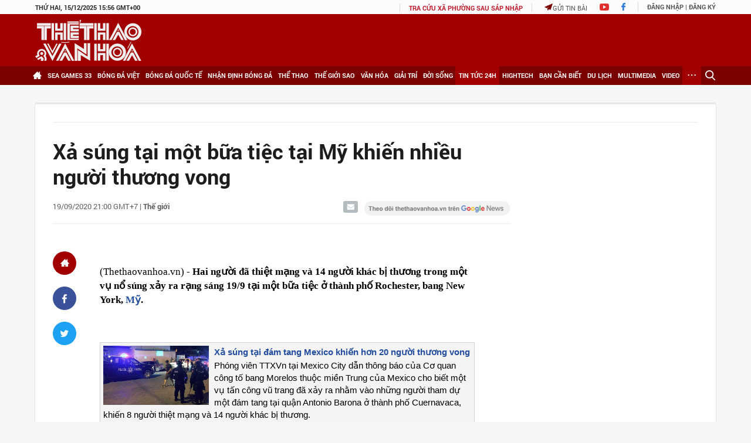

--- FILE ---
content_type: text/html; charset=utf-8
request_url: https://thethaovanhoa.vn/ajax/highlight-news.htm
body_size: 3138
content:

    <div class="home-news">
        <div class="home-news-title">Tin nổi bật</div>
        <ul>
            
                    <li data-id="202512151827541">
                        <a href="/tong-bi-thu-to-lam-tap-trung-phat-trien-nong-nghiep-xanh-gia-tri-cao-202512151827541.htm" data-popup-url="/tong-bi-thu-to-lam-tap-trung-phat-trien-nong-nghiep-xanh-gia-tri-cao-202512151827541.htm" title="T&#7893;ng Bí thư Tô Lâm: T&#7853;p trung phát tri&#7875;n nông nghi&#7879;p xanh, giá tr&#7883; cao..." class="img ">
                            
                                    <img src="https://thethaovanhoa.mediacdn.vn/zoom/237_147/372676912336973824/2025/12/15/vnapotaltongbithutolamtiepxuccutritinhhungyensaukyhopthu10quochoikhoaxv8472884-17657982606781572413166-241-0-1679-2560-crop-17657987554631611984604.jpg" data-src="https://thethaovanhoa.mediacdn.vn/zoom/237_147/372676912336973824/2025/12/15/vnapotaltongbithutolamtiepxuccutritinhhungyensaukyhopthu10quochoikhoaxv8472884-17657982606781572413166-241-0-1679-2560-crop-17657987554631611984604.jpg" class="lazy" alt="T&#7893;ng Bí thư Tô Lâm: T&#7853;p trung phát tri&#7875;n nông nghi&#7879;p xanh, giá tr&#7883; cao...">
                                    
                                    
                        </a>
                        <a href="/tong-bi-thu-to-lam-tap-trung-phat-trien-nong-nghiep-xanh-gia-tri-cao-202512151827541.htm" data-popup-url="/tong-bi-thu-to-lam-tap-trung-phat-trien-nong-nghiep-xanh-gia-tri-cao-202512151827541.htm" title="T&#7893;ng Bí thư Tô Lâm: T&#7853;p trung phát tri&#7875;n nông nghi&#7879;p xanh, giá tr&#7883; cao..." class="title ">Tổng Bí thư Tô Lâm: Tập trung phát triển nông nghiệp xanh, giá trị cao...</a>
                    </li>
                
                    <li data-id="20251215055938405">
                        <a href="/dat-nguon-coi-vao-mot-cuoc-tro-chuyen-lon-voi-tho-ca-20251215055938405.htm" data-popup-url="/dat-nguon-coi-vao-mot-cuoc-tro-chuyen-lon-voi-tho-ca-20251215055938405.htm" title="Đ&#7863;t ngu&#7891;n c&#7897;i vào m&#7897;t cu&#7897;c trò chuy&#7879;n l&#7899;n v&#7899;i thơ ca" class="img show-popup visit-popup">
                            
                                    <img src="https://thethaovanhoa.mediacdn.vn/zoom/237_147/372676912336973824/2025/12/14/traogiai-1765752915706877349977-0-161-1323-2516-crop-1765753112591826218926.jpg" data-src="https://thethaovanhoa.mediacdn.vn/zoom/237_147/372676912336973824/2025/12/14/traogiai-1765752915706877349977-0-161-1323-2516-crop-1765753112591826218926.jpg" class="lazy" alt="Đ&#7863;t ngu&#7891;n c&#7897;i vào m&#7897;t cu&#7897;c trò chuy&#7879;n l&#7899;n v&#7899;i thơ ca">
                                    
                                    
                        </a>
                        <a href="/dat-nguon-coi-vao-mot-cuoc-tro-chuyen-lon-voi-tho-ca-20251215055938405.htm" data-popup-url="/dat-nguon-coi-vao-mot-cuoc-tro-chuyen-lon-voi-tho-ca-20251215055938405.htm" title="Đ&#7863;t ngu&#7891;n c&#7897;i vào m&#7897;t cu&#7897;c trò chuy&#7879;n l&#7899;n v&#7899;i thơ ca" class="title show-popup visit-popup">Đặt nguồn cội vào một cuộc trò chuyện lớn với thơ ca</a>
                    </li>
                
                    <li data-id="20251215163858293">
                        <a href="/pho-di-bo-ho-guom-khi-van-hoa-dong-hanh-cung-sang-tao-20251215163858293.htm" data-popup-url="/pho-di-bo-ho-guom-khi-van-hoa-dong-hanh-cung-sang-tao-20251215163858293.htm" title="Ph&#7889; đi b&#7897; H&#7891; Gươm - khi văn hóa đ&#7891;ng hành cùng sáng t&#7841;o" class="img show-popup visit-popup">
                            
                                    <img src="https://thethaovanhoa.mediacdn.vn/zoom/237_147/372676912336973824/2025/12/15/1-1765790440239190163257-249-0-1497-2221-crop-17657914740661424310929.jpg" data-src="https://thethaovanhoa.mediacdn.vn/zoom/237_147/372676912336973824/2025/12/15/1-1765790440239190163257-249-0-1497-2221-crop-17657914740661424310929.jpg" class="lazy" alt="Ph&#7889; đi b&#7897; H&#7891; Gươm - khi văn hóa đ&#7891;ng hành cùng sáng t&#7841;o">
                                    
                                    
                        </a>
                        <a href="/pho-di-bo-ho-guom-khi-van-hoa-dong-hanh-cung-sang-tao-20251215163858293.htm" data-popup-url="/pho-di-bo-ho-guom-khi-van-hoa-dong-hanh-cung-sang-tao-20251215163858293.htm" title="Ph&#7889; đi b&#7897; H&#7891; Gươm - khi văn hóa đ&#7891;ng hành cùng sáng t&#7841;o" class="title show-popup visit-popup">Phố đi bộ Hồ Gươm - khi văn hóa đồng hành cùng sáng tạo</a>
                    </li>
                
                    <li data-id="20251215211046074">
                        <a href="/ron-rang-khong-khi-giang-sinh-2025-tai-tp-hcm-20251215211046074.htm" data-popup-url="/ron-rang-khong-khi-giang-sinh-2025-tai-tp-hcm-20251215211046074.htm" title="R&#7897;n ràng không khí Giáng sinh 2025 t&#7841;i TP HCM" class="img show-popup visit-popup">
                            
                                    <img src="https://thethaovanhoa.mediacdn.vn/zoom/237_147/372676912336973824/2025/12/15/vnapotalronrangkhongkhigiangsinh2025taitphochiminh8473198-17658071261511236957256-139-0-1577-2560-crop-1765807801573824449714.jpg" data-src="https://thethaovanhoa.mediacdn.vn/zoom/237_147/372676912336973824/2025/12/15/vnapotalronrangkhongkhigiangsinh2025taitphochiminh8473198-17658071261511236957256-139-0-1577-2560-crop-1765807801573824449714.jpg" class="lazy" alt="R&#7897;n ràng không khí Giáng sinh 2025 t&#7841;i TP HCM">
                                    
                                    
                        </a>
                        <a href="/ron-rang-khong-khi-giang-sinh-2025-tai-tp-hcm-20251215211046074.htm" data-popup-url="/ron-rang-khong-khi-giang-sinh-2025-tai-tp-hcm-20251215211046074.htm" title="R&#7897;n ràng không khí Giáng sinh 2025 t&#7841;i TP HCM" class="title show-popup visit-popup">Rộn ràng không khí Giáng sinh 2025 tại TP HCM</a>
                    </li>
                
                    <li data-id="20251215220117358">
                        <a href="/trien-khai-nhiem-vu-bay-chinh-thuc-cho-3-hang-hang-khong-tai-san-bay-long-thanh-20251215220117358.htm" data-popup-url="/trien-khai-nhiem-vu-bay-chinh-thuc-cho-3-hang-hang-khong-tai-san-bay-long-thanh-20251215220117358.htm" title="Tri&#7875;n khai nhi&#7879;m v&#7909; bay chính th&#7913;c cho 3 hãng hàng không t&#7841;i sân bay Long Thành" class="img show-popup visit-popup">
                            
                                    <img src="https://thethaovanhoa.mediacdn.vn/zoom/237_147/372676912336973824/2025/12/15/vnapotalvietnamairlinesdonsieumaybaythanrongboeing787-107512983-17658108134051704937876-183-0-1616-2551-crop-17658108529621431669409.jpg" data-src="https://thethaovanhoa.mediacdn.vn/zoom/237_147/372676912336973824/2025/12/15/vnapotalvietnamairlinesdonsieumaybaythanrongboeing787-107512983-17658108134051704937876-183-0-1616-2551-crop-17658108529621431669409.jpg" class="lazy" alt="Tri&#7875;n khai nhi&#7879;m v&#7909; bay chính th&#7913;c cho 3 hãng hàng không t&#7841;i sân bay Long Thành">
                                    
                                    
                        </a>
                        <a href="/trien-khai-nhiem-vu-bay-chinh-thuc-cho-3-hang-hang-khong-tai-san-bay-long-thanh-20251215220117358.htm" data-popup-url="/trien-khai-nhiem-vu-bay-chinh-thuc-cho-3-hang-hang-khong-tai-san-bay-long-thanh-20251215220117358.htm" title="Tri&#7875;n khai nhi&#7879;m v&#7909; bay chính th&#7913;c cho 3 hãng hàng không t&#7841;i sân bay Long Thành" class="title show-popup visit-popup">Triển khai nhiệm vụ bay chính thức cho 3 hãng hàng không tại sân bay Long Thành</a>
                    </li>
                
                    <li data-id="20251215060924095">
                        <a href="/album-ultimate-christmas-cua-bing-crosby-chuan-muc-am-nhac-giang-sinh-moi-thoi-dai-20251215060924095.htm" data-popup-url="/album-ultimate-christmas-cua-bing-crosby-chuan-muc-am-nhac-giang-sinh-moi-thoi-dai-20251215060924095.htm" title="Album &quot;Ultimate Christmas&quot; c&#7911;a Bing Crosby: Chu&#7849;n m&#7921;c âm nh&#7841;c Giáng sinh m&#7885;i th&#7901;i đ&#7841;i" class="img show-popup visit-popup">
                            
                                    <img src="https://thethaovanhoa.mediacdn.vn/zoom/237_147/372676912336973824/2025/12/14/bing-17657536844761615440677-30-0-725-1238-crop-1765753759709656278787.jpg" data-src="https://thethaovanhoa.mediacdn.vn/zoom/237_147/372676912336973824/2025/12/14/bing-17657536844761615440677-30-0-725-1238-crop-1765753759709656278787.jpg" class="lazy" alt="Album &quot;Ultimate Christmas&quot; c&#7911;a Bing Crosby: Chu&#7849;n m&#7921;c âm nh&#7841;c Giáng sinh m&#7885;i th&#7901;i đ&#7841;i">
                                    
                                    
                        </a>
                        <a href="/album-ultimate-christmas-cua-bing-crosby-chuan-muc-am-nhac-giang-sinh-moi-thoi-dai-20251215060924095.htm" data-popup-url="/album-ultimate-christmas-cua-bing-crosby-chuan-muc-am-nhac-giang-sinh-moi-thoi-dai-20251215060924095.htm" title="Album &quot;Ultimate Christmas&quot; c&#7911;a Bing Crosby: Chu&#7849;n m&#7921;c âm nh&#7841;c Giáng sinh m&#7885;i th&#7901;i đ&#7841;i" class="title show-popup visit-popup">Album "Ultimate Christmas" của Bing Crosby: Chuẩn mực âm nhạc Giáng sinh mọi thời đại</a>
                    </li>
                
                    <li data-id="20251215203134377">
                        <a href="/khoi-to-bo-sung-shark-binh-toi-tron-thue-da-dan-do-le-khac-ngo-ve-nuoc-20251215203134377.htm" data-popup-url="/khoi-to-bo-sung-shark-binh-toi-tron-thue-da-dan-do-le-khac-ngo-ve-nuoc-20251215203134377.htm" title="Kh&#7903;i t&#7889; b&#7893; sung Shark Bình t&#7897;i tr&#7889;n thu&#7871;, đã d&#7851;n đ&#7897; Lê Kh&#7855;c Ng&#7885; v&#7873; nư&#7899;c" class="img show-popup visit-popup">
                            
                                    <img src="https://thethaovanhoa.mediacdn.vn/zoom/237_147/372676912336973824/2025/12/15/vnapotalboconganthongbaotinhhinhketquacongtaccongannam20258473105-176580531628222003097-125-0-1563-2560-crop-1765805348688486833915.jpg" data-src="https://thethaovanhoa.mediacdn.vn/zoom/237_147/372676912336973824/2025/12/15/vnapotalboconganthongbaotinhhinhketquacongtaccongannam20258473105-176580531628222003097-125-0-1563-2560-crop-1765805348688486833915.jpg" class="lazy" alt="Kh&#7903;i t&#7889; b&#7893; sung Shark Bình t&#7897;i tr&#7889;n thu&#7871;, đã d&#7851;n đ&#7897; Lê Kh&#7855;c Ng&#7885; v&#7873; nư&#7899;c">
                                    
                                    
                        </a>
                        <a href="/khoi-to-bo-sung-shark-binh-toi-tron-thue-da-dan-do-le-khac-ngo-ve-nuoc-20251215203134377.htm" data-popup-url="/khoi-to-bo-sung-shark-binh-toi-tron-thue-da-dan-do-le-khac-ngo-ve-nuoc-20251215203134377.htm" title="Kh&#7903;i t&#7889; b&#7893; sung Shark Bình t&#7897;i tr&#7889;n thu&#7871;, đã d&#7851;n đ&#7897; Lê Kh&#7855;c Ng&#7885; v&#7873; nư&#7899;c" class="title show-popup visit-popup">Khởi tố bổ sung Shark Bình tội trốn thuế, đã dẫn độ Lê Khắc Ngọ về nước</a>
                    </li>
                
                    <li data-id="2025121522073906">
                        <a href="/tuyen-bong-chuyen-nu-viet-nam-da-choi-tran-chung-ket-sea-games-hay-nhat-hay-tin-roi-lich-su-se-sang-trang-2025121522073906.htm" data-popup-url="/tuyen-bong-chuyen-nu-viet-nam-da-choi-tran-chung-ket-sea-games-hay-nhat-hay-tin-roi-lich-su-se-sang-trang-2025121522073906.htm" title="Tuy&#7875;n bóng chuy&#7873;n n&#7919; Vi&#7879;t Nam đã chơi tr&#7853;n chung k&#7871;t SEA Games hay nh&#7845;t, hãy tin r&#7891;i l&#7883;ch s&#7917; s&#7869; sang trang" class="img show-popup visit-popup">
                            
                                    <img src="https://thethaovanhoa.mediacdn.vn/zoom/237_147/372676912336973824/2025/12/15/vnwomenvolleyballteam1512a-1765810843225220850241-416-0-1109-1233-crop-17658112070531815468879.jpg" data-src="https://thethaovanhoa.mediacdn.vn/zoom/237_147/372676912336973824/2025/12/15/vnwomenvolleyballteam1512a-1765810843225220850241-416-0-1109-1233-crop-17658112070531815468879.jpg" class="lazy" alt="Tuy&#7875;n bóng chuy&#7873;n n&#7919; Vi&#7879;t Nam đã chơi tr&#7853;n chung k&#7871;t SEA Games hay nh&#7845;t, hãy tin r&#7891;i l&#7883;ch s&#7917; s&#7869; sang trang">
                                    
                                    
                        </a>
                        <a href="/tuyen-bong-chuyen-nu-viet-nam-da-choi-tran-chung-ket-sea-games-hay-nhat-hay-tin-roi-lich-su-se-sang-trang-2025121522073906.htm" data-popup-url="/tuyen-bong-chuyen-nu-viet-nam-da-choi-tran-chung-ket-sea-games-hay-nhat-hay-tin-roi-lich-su-se-sang-trang-2025121522073906.htm" title="Tuy&#7875;n bóng chuy&#7873;n n&#7919; Vi&#7879;t Nam đã chơi tr&#7853;n chung k&#7871;t SEA Games hay nh&#7845;t, hãy tin r&#7891;i l&#7883;ch s&#7917; s&#7869; sang trang" class="title show-popup visit-popup">Tuyển bóng chuyền nữ Việt Nam đã chơi trận chung kết SEA Games hay nhất, hãy tin rồi lịch sử sẽ sang trang</a>
                    </li>
                
                    <li data-id="2025121518344195">
                        <a href="/u22-viet-nam-vao-chung-ket-sea-games-voi-phong-do-khong-the-ngan-can-hlv-kim-sang-sik-dung-truoc-co-hoi-lap-ky-luc-2025121518344195.htm" data-popup-url="/u22-viet-nam-vao-chung-ket-sea-games-voi-phong-do-khong-the-ngan-can-hlv-kim-sang-sik-dung-truoc-co-hoi-lap-ky-luc-2025121518344195.htm" title="U22 Vi&#7879;t Nam vào chung k&#7871;t SEA Games v&#7899;i phong đ&#7897; không th&#7875; ngăn c&#7843;n, HLV Kim Sang Sik đ&#7913;ng trư&#7899;c cơ h&#7897;i l&#7853;p k&#7927; l&#7909;c" class="img ">
                            
                                    <img src="https://thethaovanhoa.mediacdn.vn/zoom/237_147/372676912336973824/2025/12/15/blue-and-white-modern-football-presentation-17657975974341816874631.png" data-src="https://thethaovanhoa.mediacdn.vn/zoom/237_147/372676912336973824/2025/12/15/blue-and-white-modern-football-presentation-17657975974341816874631.png" class="lazy" alt="U22 Vi&#7879;t Nam vào chung k&#7871;t SEA Games v&#7899;i phong đ&#7897; không th&#7875; ngăn c&#7843;n, HLV Kim Sang Sik đ&#7913;ng trư&#7899;c cơ h&#7897;i l&#7853;p k&#7927; l&#7909;c">
                                    
                                    
                        </a>
                        <a href="/u22-viet-nam-vao-chung-ket-sea-games-voi-phong-do-khong-the-ngan-can-hlv-kim-sang-sik-dung-truoc-co-hoi-lap-ky-luc-2025121518344195.htm" data-popup-url="/u22-viet-nam-vao-chung-ket-sea-games-voi-phong-do-khong-the-ngan-can-hlv-kim-sang-sik-dung-truoc-co-hoi-lap-ky-luc-2025121518344195.htm" title="U22 Vi&#7879;t Nam vào chung k&#7871;t SEA Games v&#7899;i phong đ&#7897; không th&#7875; ngăn c&#7843;n, HLV Kim Sang Sik đ&#7913;ng trư&#7899;c cơ h&#7897;i l&#7853;p k&#7927; l&#7909;c" class="title ">U22 Việt Nam vào chung kết SEA Games với phong độ không thể ngăn cản, HLV Kim Sang Sik đứng trước cơ hội lập kỷ lục</a>
                    </li>
                
                    <li data-id="20251215202644197">
                        <a href="/vi-sao-dt-bong-chuyen-nu-viet-nam-khong-khieu-nai-pha-ghi-diem-gay-tranh-cai-cua-dt-thai-lan-20251215202644197.htm" data-popup-url="/vi-sao-dt-bong-chuyen-nu-viet-nam-khong-khieu-nai-pha-ghi-diem-gay-tranh-cai-cua-dt-thai-lan-20251215202644197.htm" title="Vì sao ĐT bóng chuy&#7873;n n&#7919; Vi&#7879;t Nam không khi&#7871;u n&#7841;i pha ghi đi&#7875;m gây tranh cãi c&#7911;a ĐT Thái Lan?" class="img show-popup visit-popup">
                            
                                    <img src="https://thethaovanhoa.mediacdn.vn/zoom/237_147/372676912336973824/2025/12/15/screenshot-2025-12-15-201951-17658050829771849352683-3-0-766-1358-crop-17658050881741525217399.jpg" data-src="https://thethaovanhoa.mediacdn.vn/zoom/237_147/372676912336973824/2025/12/15/screenshot-2025-12-15-201951-17658050829771849352683-3-0-766-1358-crop-17658050881741525217399.jpg" class="lazy" alt="Vì sao ĐT bóng chuy&#7873;n n&#7919; Vi&#7879;t Nam không khi&#7871;u n&#7841;i pha ghi đi&#7875;m gây tranh cãi c&#7911;a ĐT Thái Lan?">
                                    
                                    
                        </a>
                        <a href="/vi-sao-dt-bong-chuyen-nu-viet-nam-khong-khieu-nai-pha-ghi-diem-gay-tranh-cai-cua-dt-thai-lan-20251215202644197.htm" data-popup-url="/vi-sao-dt-bong-chuyen-nu-viet-nam-khong-khieu-nai-pha-ghi-diem-gay-tranh-cai-cua-dt-thai-lan-20251215202644197.htm" title="Vì sao ĐT bóng chuy&#7873;n n&#7919; Vi&#7879;t Nam không khi&#7871;u n&#7841;i pha ghi đi&#7875;m gây tranh cãi c&#7911;a ĐT Thái Lan?" class="title show-popup visit-popup">Vì sao ĐT bóng chuyền nữ Việt Nam không khiếu nại pha ghi điểm gây tranh cãi của ĐT Thái Lan?</a>
                    </li>
                
                    <li data-id="20251215074641066">
                        <a href="/ket-qua-sea-games-2025-hom-nay-ngay-15-12-cham-cot-moc-40-hcv-20251215074641066.htm" data-popup-url="/ket-qua-sea-games-2025-hom-nay-ngay-15-12-cham-cot-moc-40-hcv-20251215074641066.htm" title="K&#7871;t qu&#7843; SEA Games 2025 hôm nay ngày 15/12: Ch&#7841;m c&#7897;t m&#7889;c 40 HCV" class="img show-popup visit-popup">
                            
                                    <img src="https://thethaovanhoa.mediacdn.vn/zoom/237_147/372676912336973824/2025/12/15/oanh1312b-1765632642285397462993-0-0-540-962-crop-17657967759351732650066.jpg" data-src="https://thethaovanhoa.mediacdn.vn/zoom/237_147/372676912336973824/2025/12/15/oanh1312b-1765632642285397462993-0-0-540-962-crop-17657967759351732650066.jpg" class="lazy" alt="K&#7871;t qu&#7843; SEA Games 2025 hôm nay ngày 15/12: Ch&#7841;m c&#7897;t m&#7889;c 40 HCV">
                                    
                                    
                        </a>
                        <a href="/ket-qua-sea-games-2025-hom-nay-ngay-15-12-cham-cot-moc-40-hcv-20251215074641066.htm" data-popup-url="/ket-qua-sea-games-2025-hom-nay-ngay-15-12-cham-cot-moc-40-hcv-20251215074641066.htm" title="K&#7871;t qu&#7843; SEA Games 2025 hôm nay ngày 15/12: Ch&#7841;m c&#7897;t m&#7889;c 40 HCV" class="title show-popup visit-popup">Kết quả SEA Games 2025 hôm nay ngày 15/12: Chạm cột mốc 40 HCV</a>
                    </li>
                
                    <li data-id="2025121520272236">
                        <a href="/u22-viet-nam-the-hien-ban-linh-va-dau-an-chien-thuat-2025121520272236.htm" data-popup-url="/u22-viet-nam-the-hien-ban-linh-va-dau-an-chien-thuat-2025121520272236.htm" title="U22 Vi&#7879;t Nam th&#7875; hi&#7879;n b&#7843;n lĩnh và d&#7845;u &#7845;n chi&#7871;n thu&#7853;t" class="img show-popup visit-popup">
                            
                                    <img src="https://thethaovanhoa.mediacdn.vn/zoom/237_147/372676912336973824/2025/12/15/thanh-nhan-1765805118050680824109-135-0-1573-2560-crop-17658052311371398666508.jpg" data-src="https://thethaovanhoa.mediacdn.vn/zoom/237_147/372676912336973824/2025/12/15/thanh-nhan-1765805118050680824109-135-0-1573-2560-crop-17658052311371398666508.jpg" class="lazy" alt="U22 Vi&#7879;t Nam th&#7875; hi&#7879;n b&#7843;n lĩnh và d&#7845;u &#7845;n chi&#7871;n thu&#7853;t">
                                    
                                    
                        </a>
                        <a href="/u22-viet-nam-the-hien-ban-linh-va-dau-an-chien-thuat-2025121520272236.htm" data-popup-url="/u22-viet-nam-the-hien-ban-linh-va-dau-an-chien-thuat-2025121520272236.htm" title="U22 Vi&#7879;t Nam th&#7875; hi&#7879;n b&#7843;n lĩnh và d&#7845;u &#7845;n chi&#7871;n thu&#7853;t" class="title show-popup visit-popup">U22 Việt Nam thể hiện bản lĩnh và dấu ấn chiến thuật</a>
                    </li>
                
        </ul>
    </div>


--- FILE ---
content_type: text/html; charset=utf-8
request_url: https://thethaovanhoa.vn/ajax/zone-news/0-1.htm
body_size: 4738
content:

        <li data-newsid="20251215203713043" class="">
            <a href="/lich-thi-dau-sea-games-2025-cua-doan-the-thao-viet-nam-ngay-16-12-20251215203713043.htm" data-popup-url="/lich-thi-dau-sea-games-2025-cua-doan-the-thao-viet-nam-ngay-16-12-20251215203713043.htm" title="L&#7883;ch thi đ&#7845;u SEA Games 2025 c&#7911;a Đoàn Th&#7875; thao Vi&#7879;t Nam ngày 16/12" class="img left show-popup visit-popup">
                
                    <img src="https://thethaovanhoa.mediacdn.vn/zoom/220_124/372676912336973824/2025/12/15/vnapotalseagames33gianhhcvculychay10000mnunguyenthioanhdivaolichsuseagames8473179-1765805697724342630112-182-0-1486-2321-crop-17658057679771378490517.jpg" class="lazy" alt="L&#7883;ch thi đ&#7845;u SEA Games 2025 c&#7911;a Đoàn Th&#7875; thao Vi&#7879;t Nam ngày 16/12">
                
                
                
            </a>
            <div class="text left">
                <h4 class="title"><a href="/lich-thi-dau-sea-games-2025-cua-doan-the-thao-viet-nam-ngay-16-12-20251215203713043.htm" data-popup-url="/lich-thi-dau-sea-games-2025-cua-doan-the-thao-viet-nam-ngay-16-12-20251215203713043.htm" title="L&#7883;ch thi đ&#7845;u SEA Games 2025 c&#7911;a Đoàn Th&#7875; thao Vi&#7879;t Nam ngày 16/12" class="title show-popup visit-popup">Lịch thi đấu SEA Games 2025 của Đoàn Thể thao Việt Nam ngày 16/12</a></h4>
                <span class="info">
                    <span class="time need-get-timeago" title="2025-12-15T22:32:00">15/12/2025 22:32</span>
                    <span class="comment" data-news-comment="20251215203713043">0</span>
                </span>
            </div>
        </li>
    
        <li data-newsid="2025121522073906" class="">
            <a href="/tuyen-bong-chuyen-nu-viet-nam-da-choi-tran-chung-ket-sea-games-hay-nhat-hay-tin-roi-lich-su-se-sang-trang-2025121522073906.htm" data-popup-url="/tuyen-bong-chuyen-nu-viet-nam-da-choi-tran-chung-ket-sea-games-hay-nhat-hay-tin-roi-lich-su-se-sang-trang-2025121522073906.htm" title="Tuy&#7875;n bóng chuy&#7873;n n&#7919; Vi&#7879;t Nam đã chơi tr&#7853;n chung k&#7871;t SEA Games hay nh&#7845;t, hãy tin r&#7891;i l&#7883;ch s&#7917; s&#7869; sang trang" class="img left show-popup visit-popup">
                
                    <img src="https://thethaovanhoa.mediacdn.vn/zoom/220_124/372676912336973824/2025/12/15/vnwomenvolleyballteam1512a-1765810843225220850241-416-0-1109-1233-crop-17658112070531815468879.jpg" class="lazy" alt="Tuy&#7875;n bóng chuy&#7873;n n&#7919; Vi&#7879;t Nam đã chơi tr&#7853;n chung k&#7871;t SEA Games hay nh&#7845;t, hãy tin r&#7891;i l&#7883;ch s&#7917; s&#7869; sang trang">
                
                
                
            </a>
            <div class="text left">
                <h4 class="title"><a href="/tuyen-bong-chuyen-nu-viet-nam-da-choi-tran-chung-ket-sea-games-hay-nhat-hay-tin-roi-lich-su-se-sang-trang-2025121522073906.htm" data-popup-url="/tuyen-bong-chuyen-nu-viet-nam-da-choi-tran-chung-ket-sea-games-hay-nhat-hay-tin-roi-lich-su-se-sang-trang-2025121522073906.htm" title="Tuy&#7875;n bóng chuy&#7873;n n&#7919; Vi&#7879;t Nam đã chơi tr&#7853;n chung k&#7871;t SEA Games hay nh&#7845;t, hãy tin r&#7891;i l&#7883;ch s&#7917; s&#7869; sang trang" class="title show-popup visit-popup">Tuyển bóng chuyền nữ Việt Nam đã chơi trận chung kết SEA Games hay nhất, hãy tin rồi lịch sử sẽ sang trang</a></h4>
                <span class="info">
                    <span class="time need-get-timeago" title="2025-12-15T22:27:00">15/12/2025 22:27</span>
                    <span class="comment" data-news-comment="2025121522073906">0</span>
                </span>
            </div>
        </li>
    
        <li data-newsid="20251215211220035" class="">
            <a href="/benh-khong-lay-nhiem-dai-dich-tham-lang-gay-tu-vong-gan-nua-trieu-nguoi-viet-nam-moi-nam-20251215211220035.htm" data-popup-url="/benh-khong-lay-nhiem-dai-dich-tham-lang-gay-tu-vong-gan-nua-trieu-nguoi-viet-nam-moi-nam-20251215211220035.htm" title="B&#7879;nh không lây nhi&#7877;m - Đ&#7841;i d&#7883;ch th&#7847;m l&#7863;ng gây t&#7917; vong g&#7847;n n&#7917;a tri&#7879;u ngư&#7901;i Vi&#7879;t Nam m&#7895;i năm" class="img left show-popup visit-popup">
                
                    <img src="https://thethaovanhoa.mediacdn.vn/zoom/220_124/372676912336973824/2025/12/15/598825833-875826714961442-8393607574998225848-n-1765807752397338990089-0-218-943-1897-crop-17658077614941701219844.jpg" class="lazy" alt="B&#7879;nh không lây nhi&#7877;m - Đ&#7841;i d&#7883;ch th&#7847;m l&#7863;ng gây t&#7917; vong g&#7847;n n&#7917;a tri&#7879;u ngư&#7901;i Vi&#7879;t Nam m&#7895;i năm">
                
                
                
            </a>
            <div class="text left">
                <h4 class="title"><a href="/benh-khong-lay-nhiem-dai-dich-tham-lang-gay-tu-vong-gan-nua-trieu-nguoi-viet-nam-moi-nam-20251215211220035.htm" data-popup-url="/benh-khong-lay-nhiem-dai-dich-tham-lang-gay-tu-vong-gan-nua-trieu-nguoi-viet-nam-moi-nam-20251215211220035.htm" title="B&#7879;nh không lây nhi&#7877;m - Đ&#7841;i d&#7883;ch th&#7847;m l&#7863;ng gây t&#7917; vong g&#7847;n n&#7917;a tri&#7879;u ngư&#7901;i Vi&#7879;t Nam m&#7895;i năm" class="title show-popup visit-popup">Bệnh không lây nhiễm - Đại dịch thầm lặng gây tử vong gần nửa triệu người Việt Nam mỗi năm</a></h4>
                <span class="info">
                    <span class="time need-get-timeago" title="2025-12-15T22:27:00">15/12/2025 22:27</span>
                    <span class="comment" data-news-comment="20251215211220035">0</span>
                </span>
            </div>
        </li>
    
        <li data-newsid="20251215205248404" class="">
            <a href="/nganh-y-te-san-sang-cac-phuong-an-bao-dam-an-toan-tuyet-doi-cho-dai-hoi-dang-toan-quoc-lan-thu-xiv-20251215205248404.htm" data-popup-url="/nganh-y-te-san-sang-cac-phuong-an-bao-dam-an-toan-tuyet-doi-cho-dai-hoi-dang-toan-quoc-lan-thu-xiv-20251215205248404.htm" title="Ngành Y t&#7871; s&#7861;n sàng các phương án b&#7843;o đ&#7843;m an toàn tuy&#7879;t đ&#7889;i cho Đ&#7841;i h&#7897;i Đ&#7843;ng Toàn qu&#7889;c l&#7847;n th&#7913; XIV" class="img left show-popup visit-popup">
                
                    <img src="https://thethaovanhoa.mediacdn.vn/zoom/220_124/372676912336973824/2025/12/15/57a5782ea12c2e72773d-17658059763331725898632-210-0-1334-2000-crop-1765806024834118591292.jpg" class="lazy" alt="Ngành Y t&#7871; s&#7861;n sàng các phương án b&#7843;o đ&#7843;m an toàn tuy&#7879;t đ&#7889;i cho Đ&#7841;i h&#7897;i Đ&#7843;ng Toàn qu&#7889;c l&#7847;n th&#7913; XIV">
                
                
                
            </a>
            <div class="text left">
                <h4 class="title"><a href="/nganh-y-te-san-sang-cac-phuong-an-bao-dam-an-toan-tuyet-doi-cho-dai-hoi-dang-toan-quoc-lan-thu-xiv-20251215205248404.htm" data-popup-url="/nganh-y-te-san-sang-cac-phuong-an-bao-dam-an-toan-tuyet-doi-cho-dai-hoi-dang-toan-quoc-lan-thu-xiv-20251215205248404.htm" title="Ngành Y t&#7871; s&#7861;n sàng các phương án b&#7843;o đ&#7843;m an toàn tuy&#7879;t đ&#7889;i cho Đ&#7841;i h&#7897;i Đ&#7843;ng Toàn qu&#7889;c l&#7847;n th&#7913; XIV" class="title show-popup visit-popup">Ngành Y tế sẵn sàng các phương án bảo đảm an toàn tuyệt đối cho Đại hội Đảng Toàn quốc lần thứ XIV</a></h4>
                <span class="info">
                    <span class="time need-get-timeago" title="2025-12-15T22:26:00">15/12/2025 22:26</span>
                    <span class="comment" data-news-comment="20251215205248404">0</span>
                </span>
            </div>
        </li>
    
        <li data-newsid="20251214081754974" class="">
            <a href="/thang-toi-thieu-1-0-u22-thai-lan-chinh-thuc-lot-vao-chung-ket-sea-games-2025-20251214081754974.htm" data-popup-url="/thang-toi-thieu-1-0-u22-thai-lan-chinh-thuc-lot-vao-chung-ket-sea-games-2025-20251214081754974.htm" title="Th&#7855;ng t&#7889;i thi&#7875;u 1-0, U22 Thái Lan chính th&#7913;c l&#7885;t vào chung k&#7871;t SEA Games 2025" class="img left show-popup visit-popup">
                
                    <img src="https://thethaovanhoa.mediacdn.vn/zoom/220_124/372676912336973824/2025/12/15/7-1765807184447938174776-47-0-1198-2048-crop-1765807189745330980900.jpg" class="lazy" alt="Th&#7855;ng t&#7889;i thi&#7875;u 1-0, U22 Thái Lan chính th&#7913;c l&#7885;t vào chung k&#7871;t SEA Games 2025">
                
                
                
            </a>
            <div class="text left">
                <h4 class="title"><a href="/thang-toi-thieu-1-0-u22-thai-lan-chinh-thuc-lot-vao-chung-ket-sea-games-2025-20251214081754974.htm" data-popup-url="/thang-toi-thieu-1-0-u22-thai-lan-chinh-thuc-lot-vao-chung-ket-sea-games-2025-20251214081754974.htm" title="Th&#7855;ng t&#7889;i thi&#7875;u 1-0, U22 Thái Lan chính th&#7913;c l&#7885;t vào chung k&#7871;t SEA Games 2025" class="title show-popup visit-popup">Thắng tối thiểu 1-0, U22 Thái Lan chính thức lọt vào chung kết SEA Games 2025</a></h4>
                <span class="info">
                    <span class="time need-get-timeago" title="2025-12-15T22:24:00">15/12/2025 22:24</span>
                    <span class="comment" data-news-comment="20251214081754974">0</span>
                </span>
            </div>
        </li>
    
        <li data-newsid="20251215221715177" class="">
            <a href="/hlv-tuan-kiet-noi-gi-ve-cong-tac-trong-tai-sau-tran-thua-thai-lan-o-chung-ket-sea-games-2025-20251215221715177.htm" data-popup-url="/hlv-tuan-kiet-noi-gi-ve-cong-tac-trong-tai-sau-tran-thua-thai-lan-o-chung-ket-sea-games-2025-20251215221715177.htm" title="HLV Tu&#7845;n Ki&#7879;t nói gì v&#7873; công tác tr&#7885;ng tài sau tr&#7853;n thua Thái Lan &#7903; chung k&#7871;t SEA Games 2025?" class="img left show-popup visit-popup">
                
                    <img src="https://thethaovanhoa.mediacdn.vn/zoom/220_124/372676912336973824/2025/12/15/vnapotalseagames33bongchuyennuvietnamthuathailangianhhcb8473289-17658117479721943595109-98-0-623-935-crop-17658118156551999432043.jpeg" class="lazy" alt="HLV Tu&#7845;n Ki&#7879;t nói gì v&#7873; công tác tr&#7885;ng tài sau tr&#7853;n thua Thái Lan &#7903; chung k&#7871;t SEA Games 2025?">
                
                
                
            </a>
            <div class="text left">
                <h4 class="title"><a href="/hlv-tuan-kiet-noi-gi-ve-cong-tac-trong-tai-sau-tran-thua-thai-lan-o-chung-ket-sea-games-2025-20251215221715177.htm" data-popup-url="/hlv-tuan-kiet-noi-gi-ve-cong-tac-trong-tai-sau-tran-thua-thai-lan-o-chung-ket-sea-games-2025-20251215221715177.htm" title="HLV Tu&#7845;n Ki&#7879;t nói gì v&#7873; công tác tr&#7885;ng tài sau tr&#7853;n thua Thái Lan &#7903; chung k&#7871;t SEA Games 2025?" class="title show-popup visit-popup">HLV Tuấn Kiệt nói gì về công tác trọng tài sau trận thua Thái Lan ở chung kết SEA Games 2025?</a></h4>
                <span class="info">
                    <span class="time need-get-timeago" title="2025-12-15T22:17:00">15/12/2025 22:17</span>
                    <span class="comment" data-news-comment="20251215221715177">0</span>
                </span>
            </div>
        </li>
    
        <li data-newsid="20251215220117358" class="">
            <a href="/trien-khai-nhiem-vu-bay-chinh-thuc-cho-3-hang-hang-khong-tai-san-bay-long-thanh-20251215220117358.htm" data-popup-url="/trien-khai-nhiem-vu-bay-chinh-thuc-cho-3-hang-hang-khong-tai-san-bay-long-thanh-20251215220117358.htm" title="Tri&#7875;n khai nhi&#7879;m v&#7909; bay chính th&#7913;c cho 3 hãng hàng không t&#7841;i sân bay Long Thành" class="img left show-popup visit-popup">
                
                    <img src="https://thethaovanhoa.mediacdn.vn/zoom/220_124/372676912336973824/2025/12/15/vnapotalvietnamairlinesdonsieumaybaythanrongboeing787-107512983-17658108134051704937876-183-0-1616-2551-crop-17658108529621431669409.jpg" class="lazy" alt="Tri&#7875;n khai nhi&#7879;m v&#7909; bay chính th&#7913;c cho 3 hãng hàng không t&#7841;i sân bay Long Thành">
                
                
                
            </a>
            <div class="text left">
                <h4 class="title"><a href="/trien-khai-nhiem-vu-bay-chinh-thuc-cho-3-hang-hang-khong-tai-san-bay-long-thanh-20251215220117358.htm" data-popup-url="/trien-khai-nhiem-vu-bay-chinh-thuc-cho-3-hang-hang-khong-tai-san-bay-long-thanh-20251215220117358.htm" title="Tri&#7875;n khai nhi&#7879;m v&#7909; bay chính th&#7913;c cho 3 hãng hàng không t&#7841;i sân bay Long Thành" class="title show-popup visit-popup">Triển khai nhiệm vụ bay chính thức cho 3 hãng hàng không tại sân bay Long Thành</a></h4>
                <span class="info">
                    <span class="time need-get-timeago" title="2025-12-15T22:06:00">15/12/2025 22:06</span>
                    <span class="comment" data-news-comment="20251215220117358">0</span>
                </span>
            </div>
        </li>
    
        <li data-newsid="20251214181926394" class="">
            <a href="/ket-qua-bong-da-nam-sea-games-2025-hom-nay-ngay-15-12-20251214181926394.htm" data-popup-url="/ket-qua-bong-da-nam-sea-games-2025-hom-nay-ngay-15-12-20251214181926394.htm" title="K&#7871;t qu&#7843; bóng đá nam SEA Games 2025 hôm nay ngày 15/12: Thái Lan và Vi&#7879;t Nam vào chung k&#7871;t" class="img left show-popup visit-popup">
                
                    <img src="https://thethaovanhoa.mediacdn.vn/zoom/220_124/372676912336973824/2025/12/14/z73199165461967cc6ef902db013fa5ed5473db0548aa8-1765711077305936916878-318-0-1756-2560-crop-1765711081086346356985.jpg" class="lazy" alt="K&#7871;t qu&#7843; bóng đá nam SEA Games 2025 hôm nay ngày 15/12: Thái Lan và Vi&#7879;t Nam vào chung k&#7871;t">
                
                
                
            </a>
            <div class="text left">
                <h4 class="title"><a href="/ket-qua-bong-da-nam-sea-games-2025-hom-nay-ngay-15-12-20251214181926394.htm" data-popup-url="/ket-qua-bong-da-nam-sea-games-2025-hom-nay-ngay-15-12-20251214181926394.htm" title="K&#7871;t qu&#7843; bóng đá nam SEA Games 2025 hôm nay ngày 15/12: Thái Lan và Vi&#7879;t Nam vào chung k&#7871;t" class="title show-popup visit-popup">Kết quả bóng đá nam SEA Games 2025 hôm nay ngày 15/12: Thái Lan và Việt Nam vào chung kết</a></h4>
                <span class="info">
                    <span class="time need-get-timeago" title="2025-12-15T22:00:00">15/12/2025 22:00</span>
                    <span class="comment" data-news-comment="20251214181926394">0</span>
                </span>
            </div>
        </li>
    
        <li data-newsid="20251215214637137" class="">
            <a href="/lich-thi-dau-bong-chuyen-sea-games-2025-ngay-16-12-20251215214637137.htm" data-popup-url="/lich-thi-dau-bong-chuyen-sea-games-2025-ngay-16-12-20251215214637137.htm" title="L&#7883;ch thi đ&#7845;u bóng chuy&#7873;n SEA Games 2025 ngày 16/12" class="img left show-popup visit-popup">
                
                    <img src="https://thethaovanhoa.mediacdn.vn/zoom/220_124/372676912336973824/2025/12/15/60022947814559668798627821789780616422164315n-1765809862510613456068-103-0-710-1080-crop-17658098675801657969508.jpg" class="lazy" alt="L&#7883;ch thi đ&#7845;u bóng chuy&#7873;n SEA Games 2025 ngày 16/12">
                
                
                
            </a>
            <div class="text left">
                <h4 class="title"><a href="/lich-thi-dau-bong-chuyen-sea-games-2025-ngay-16-12-20251215214637137.htm" data-popup-url="/lich-thi-dau-bong-chuyen-sea-games-2025-ngay-16-12-20251215214637137.htm" title="L&#7883;ch thi đ&#7845;u bóng chuy&#7873;n SEA Games 2025 ngày 16/12" class="title show-popup visit-popup">Lịch thi đấu bóng chuyền SEA Games 2025 ngày 16/12</a></h4>
                <span class="info">
                    <span class="time need-get-timeago" title="2025-12-15T21:59:00">15/12/2025 21:59</span>
                    <span class="comment" data-news-comment="20251215214637137">0</span>
                </span>
            </div>
        </li>
    
        <li data-newsid="20251214082605839" class="">
            <a href="/vtv5-vtv6-truc-tiep-bong-da-u22-thai-lan-vs-u22-malaysia-20h00-hom-nay-ban-ket-sea-games-2025-20251214082605839.htm" data-popup-url="/vtv5-vtv6-truc-tiep-bong-da-u22-thai-lan-vs-u22-malaysia-20h00-hom-nay-ban-ket-sea-games-2025-20251214082605839.htm" title="VTV5 VTV6 tr&#7921;c ti&#7871;p bóng đá U22 Thái Lan vs U22 Malaysia 20h00 hôm nay, Bán k&#7871;t SEA Games 2025" class="img left show-popup visit-popup">
                
                    <img src="https://thethaovanhoa.mediacdn.vn/zoom/220_124/372676912336973824/2025/12/14/slide1-17656746926741543767692.jpg" class="lazy" alt="VTV5 VTV6 tr&#7921;c ti&#7871;p bóng đá U22 Thái Lan vs U22 Malaysia 20h00 hôm nay, Bán k&#7871;t SEA Games 2025">
                
                
                
            </a>
            <div class="text left">
                <h4 class="title"><a href="/vtv5-vtv6-truc-tiep-bong-da-u22-thai-lan-vs-u22-malaysia-20h00-hom-nay-ban-ket-sea-games-2025-20251214082605839.htm" data-popup-url="/vtv5-vtv6-truc-tiep-bong-da-u22-thai-lan-vs-u22-malaysia-20h00-hom-nay-ban-ket-sea-games-2025-20251214082605839.htm" title="VTV5 VTV6 tr&#7921;c ti&#7871;p bóng đá U22 Thái Lan vs U22 Malaysia 20h00 hôm nay, Bán k&#7871;t SEA Games 2025" class="title show-popup visit-popup">VTV5 VTV6 trực tiếp bóng đá U22 Thái Lan vs U22 Malaysia 20h00 hôm nay, Bán kết SEA Games 2025</a></h4>
                <span class="info">
                    <span class="time need-get-timeago" title="2025-12-15T21:55:00">15/12/2025 21:55</span>
                    <span class="comment" data-news-comment="20251214082605839">0</span>
                </span>
            </div>
        </li>
    
        <li data-newsid="20251215214733452" class="">
            <a href="/san-bay-long-thanh-may-bay-lon-nhat-viet-nam-ha-va-cat-canh-thanh-cong-20251215214733452.htm" data-popup-url="/san-bay-long-thanh-may-bay-lon-nhat-viet-nam-ha-va-cat-canh-thanh-cong-20251215214733452.htm" title="Sân bay Long Thành: Máy bay l&#7899;n nh&#7845;t Vi&#7879;t Nam h&#7841; và c&#7845;t cánh thành công" class="img left show-popup visit-popup">
                
                    <img src="https://thethaovanhoa.mediacdn.vn/zoom/220_124/372676912336973824/2025/12/15/vnapotalmaybaythanrongboeing787xongdatsanbaylongthanh8472649-1765809957010662007235-269-0-1707-2560-crop-17658100221021404705663.jpg" class="lazy" alt="Sân bay Long Thành: Máy bay l&#7899;n nh&#7845;t Vi&#7879;t Nam h&#7841; và c&#7845;t cánh thành công">
                
                
                
            </a>
            <div class="text left">
                <h4 class="title"><a href="/san-bay-long-thanh-may-bay-lon-nhat-viet-nam-ha-va-cat-canh-thanh-cong-20251215214733452.htm" data-popup-url="/san-bay-long-thanh-may-bay-lon-nhat-viet-nam-ha-va-cat-canh-thanh-cong-20251215214733452.htm" title="Sân bay Long Thành: Máy bay l&#7899;n nh&#7845;t Vi&#7879;t Nam h&#7841; và c&#7845;t cánh thành công" class="title show-popup visit-popup">Sân bay Long Thành: Máy bay lớn nhất Việt Nam hạ và cất cánh thành công</a></h4>
                <span class="info">
                    <span class="time need-get-timeago" title="2025-12-15T21:50:00">15/12/2025 21:50</span>
                    <span class="comment" data-news-comment="20251215214733452">0</span>
                </span>
            </div>
        </li>
    
        <li data-newsid="20251215214544231" class="">
            <a href="/doan-ttvn-o-sea-games-2025-ngay-15-12-hat-trick-hcv-cho-dien-kinh-qua-tiec-nuoi-cho-bong-chuyen-20251215214544231.htm" data-popup-url="/doan-ttvn-o-sea-games-2025-ngay-15-12-hat-trick-hcv-cho-dien-kinh-qua-tiec-nuoi-cho-bong-chuyen-20251215214544231.htm" title="Đoàn TTVN &#7903; SEA Games 2025 ngày 15/12: Hat-trick HCV cho đi&#7873;n kinh, quá ti&#7871;c nu&#7889;i cho bóng chuy&#7873;n" class="img left show-popup visit-popup">
                
                    <img src="https://thethaovanhoa.mediacdn.vn/zoom/220_124/372676912336973824/2025/12/15/ttvn-15-12-17658099031301971312610.jpg" class="lazy" alt="Đoàn TTVN &#7903; SEA Games 2025 ngày 15/12: Hat-trick HCV cho đi&#7873;n kinh, quá ti&#7871;c nu&#7889;i cho bóng chuy&#7873;n">
                
                
                
            </a>
            <div class="text left">
                <h4 class="title"><a href="/doan-ttvn-o-sea-games-2025-ngay-15-12-hat-trick-hcv-cho-dien-kinh-qua-tiec-nuoi-cho-bong-chuyen-20251215214544231.htm" data-popup-url="/doan-ttvn-o-sea-games-2025-ngay-15-12-hat-trick-hcv-cho-dien-kinh-qua-tiec-nuoi-cho-bong-chuyen-20251215214544231.htm" title="Đoàn TTVN &#7903; SEA Games 2025 ngày 15/12: Hat-trick HCV cho đi&#7873;n kinh, quá ti&#7871;c nu&#7889;i cho bóng chuy&#7873;n" class="title show-popup visit-popup">Đoàn TTVN ở SEA Games 2025 ngày 15/12: Hat-trick HCV cho điền kinh, quá tiếc nuối cho bóng chuyền</a></h4>
                <span class="info">
                    <span class="time need-get-timeago" title="2025-12-15T21:44:00">15/12/2025 21:44</span>
                    <span class="comment" data-news-comment="20251215214544231">0</span>
                </span>
            </div>
        </li>
    
        <li data-newsid="20251215211046074" class="">
            <a href="/ron-rang-khong-khi-giang-sinh-2025-tai-tp-hcm-20251215211046074.htm" data-popup-url="/ron-rang-khong-khi-giang-sinh-2025-tai-tp-hcm-20251215211046074.htm" title="R&#7897;n ràng không khí Giáng sinh 2025 t&#7841;i TP HCM" class="img left show-popup visit-popup">
                
                    <img src="https://thethaovanhoa.mediacdn.vn/zoom/220_124/372676912336973824/2025/12/15/vnapotalronrangkhongkhigiangsinh2025taitphochiminh8473198-17658071261511236957256-139-0-1577-2560-crop-1765807801573824449714.jpg" class="lazy" alt="R&#7897;n ràng không khí Giáng sinh 2025 t&#7841;i TP HCM">
                
                
                
            </a>
            <div class="text left">
                <h4 class="title"><a href="/ron-rang-khong-khi-giang-sinh-2025-tai-tp-hcm-20251215211046074.htm" data-popup-url="/ron-rang-khong-khi-giang-sinh-2025-tai-tp-hcm-20251215211046074.htm" title="R&#7897;n ràng không khí Giáng sinh 2025 t&#7841;i TP HCM" class="title show-popup visit-popup">Rộn ràng không khí Giáng sinh 2025 tại TP HCM</a></h4>
                <span class="info">
                    <span class="time need-get-timeago" title="2025-12-15T21:34:00">15/12/2025 21:34</span>
                    <span class="comment" data-news-comment="20251215211046074">0</span>
                </span>
            </div>
        </li>
    
        <li data-newsid="20251215202902938" class="">
            <a href="/binh-luan-vien-quang-huy-u22-viet-nam-xung-dang-vao-chung-ket-20251215202902938.htm" data-popup-url="/binh-luan-vien-quang-huy-u22-viet-nam-xung-dang-vao-chung-ket-20251215202902938.htm" title="Bình lu&#7853;n viên Quang Huy: &#39;U22 Vi&#7879;t Nam x&#7913;ng đáng vào chung k&#7871;t&#39;" class="img left show-popup visit-popup">
                
                    <img src="https://thethaovanhoa.mediacdn.vn/zoom/220_124/372676912336973824/2025/12/15/viktorle-1765805118066756345808-138-0-1442-2322-crop-1765805328753318524823.jpg" class="lazy" alt="Bình lu&#7853;n viên Quang Huy: &#39;U22 Vi&#7879;t Nam x&#7913;ng đáng vào chung k&#7871;t&#39;">
                
                
                
            </a>
            <div class="text left">
                <h4 class="title"><a href="/binh-luan-vien-quang-huy-u22-viet-nam-xung-dang-vao-chung-ket-20251215202902938.htm" data-popup-url="/binh-luan-vien-quang-huy-u22-viet-nam-xung-dang-vao-chung-ket-20251215202902938.htm" title="Bình lu&#7853;n viên Quang Huy: &#39;U22 Vi&#7879;t Nam x&#7913;ng đáng vào chung k&#7871;t&#39;" class="title show-popup visit-popup">Bình luận viên Quang Huy: 'U22 Việt Nam xứng đáng vào chung kết'</a></h4>
                <span class="info">
                    <span class="time need-get-timeago" title="2025-12-15T21:32:00">15/12/2025 21:32</span>
                    <span class="comment" data-news-comment="20251215202902938">0</span>
                </span>
            </div>
        </li>
    
        <li data-newsid="20251215083226372" class="">
            <a href="/bang-tong-sap-huy-chuong-sea-games-2025-moi-va-cap-nhat-nhat-20251215083226372.htm" data-popup-url="/bang-tong-sap-huy-chuong-sea-games-2025-moi-va-cap-nhat-nhat-20251215083226372.htm" title="B&#7843;ng t&#7893;ng s&#7855;p huy chương SEA Games 2025 m&#7899;i và c&#7853;p nh&#7853;t nh&#7845;t" class="img left show-popup visit-popup">
                
                    <img src="https://thethaovanhoa.mediacdn.vn/zoom/220_124/372676912336973824/2025/12/15/bang-tong-sap-huy-chuong-176576047049592537304-0-0-1438-2560-crop-1765762021219595083989.jpg" class="lazy" alt="B&#7843;ng t&#7893;ng s&#7855;p huy chương SEA Games 2025 m&#7899;i và c&#7853;p nh&#7853;t nh&#7845;t">
                
                
                
            </a>
            <div class="text left">
                <h4 class="title"><a href="/bang-tong-sap-huy-chuong-sea-games-2025-moi-va-cap-nhat-nhat-20251215083226372.htm" data-popup-url="/bang-tong-sap-huy-chuong-sea-games-2025-moi-va-cap-nhat-nhat-20251215083226372.htm" title="B&#7843;ng t&#7893;ng s&#7855;p huy chương SEA Games 2025 m&#7899;i và c&#7853;p nh&#7853;t nh&#7845;t" class="title show-popup visit-popup">Bảng tổng sắp huy chương SEA Games 2025 mới và cập nhật nhất</a></h4>
                <span class="info">
                    <span class="time need-get-timeago" title="2025-12-15T21:30:00">15/12/2025 21:30</span>
                    <span class="comment" data-news-comment="20251215083226372">0</span>
                </span>
            </div>
        </li>
    
        <li data-newsid="202512150806449" class="">
            <a href="/bang-xep-hang-huy-chuong-sea-games-2025-hom-nay-ngay-15-12-202512150806449.htm" data-popup-url="/bang-xep-hang-huy-chuong-sea-games-2025-hom-nay-ngay-15-12-202512150806449.htm" title="B&#7843;ng x&#7871;p h&#7841;ng huy chương SEA Games 2025 hôm nay ngày 15/12" class="img left show-popup visit-popup">
                
                    <img src="https://thethaovanhoa.mediacdn.vn/zoom/220_124/372676912336973824/2025/12/15/bang-xep-hang-huy-chuong-1765760470515982472505-206-0-1644-2560-crop-17657606127251809917583.jpg" class="lazy" alt="B&#7843;ng x&#7871;p h&#7841;ng huy chương SEA Games 2025 hôm nay ngày 15/12">
                
                
                
            </a>
            <div class="text left">
                <h4 class="title"><a href="/bang-xep-hang-huy-chuong-sea-games-2025-hom-nay-ngay-15-12-202512150806449.htm" data-popup-url="/bang-xep-hang-huy-chuong-sea-games-2025-hom-nay-ngay-15-12-202512150806449.htm" title="B&#7843;ng x&#7871;p h&#7841;ng huy chương SEA Games 2025 hôm nay ngày 15/12" class="title show-popup visit-popup">Bảng xếp hạng huy chương SEA Games 2025 hôm nay ngày 15/12</a></h4>
                <span class="info">
                    <span class="time need-get-timeago" title="2025-12-15T21:30:00">15/12/2025 21:30</span>
                    <span class="comment" data-news-comment="202512150806449">0</span>
                </span>
            </div>
        </li>
    
        <li data-newsid="2025121520272236" class="">
            <a href="/u22-viet-nam-the-hien-ban-linh-va-dau-an-chien-thuat-2025121520272236.htm" data-popup-url="/u22-viet-nam-the-hien-ban-linh-va-dau-an-chien-thuat-2025121520272236.htm" title="U22 Vi&#7879;t Nam th&#7875; hi&#7879;n b&#7843;n lĩnh và d&#7845;u &#7845;n chi&#7871;n thu&#7853;t" class="img left show-popup visit-popup">
                
                    <img src="https://thethaovanhoa.mediacdn.vn/zoom/220_124/372676912336973824/2025/12/15/thanh-nhan-1765805118050680824109-135-0-1573-2560-crop-17658052311371398666508.jpg" class="lazy" alt="U22 Vi&#7879;t Nam th&#7875; hi&#7879;n b&#7843;n lĩnh và d&#7845;u &#7845;n chi&#7871;n thu&#7853;t">
                
                
                
            </a>
            <div class="text left">
                <h4 class="title"><a href="/u22-viet-nam-the-hien-ban-linh-va-dau-an-chien-thuat-2025121520272236.htm" data-popup-url="/u22-viet-nam-the-hien-ban-linh-va-dau-an-chien-thuat-2025121520272236.htm" title="U22 Vi&#7879;t Nam th&#7875; hi&#7879;n b&#7843;n lĩnh và d&#7845;u &#7845;n chi&#7871;n thu&#7853;t" class="title show-popup visit-popup">U22 Việt Nam thể hiện bản lĩnh và dấu ấn chiến thuật</a></h4>
                <span class="info">
                    <span class="time need-get-timeago" title="2025-12-15T21:28:00">15/12/2025 21:28</span>
                    <span class="comment" data-news-comment="2025121520272236">0</span>
                </span>
            </div>
        </li>
    
        <li data-newsid="20251215170832903" class="">
            <a href="/thai-lan-di-tim-loi-giai-cho-that-bai-gay-soc-o-sea-games-2025-20251215170832903.htm" data-popup-url="/thai-lan-di-tim-loi-giai-cho-that-bai-gay-soc-o-sea-games-2025-20251215170832903.htm" title="Thái Lan đi tìm l&#7901;i gi&#7843;i cho th&#7845;t b&#7841;i gây s&#7889;c &#7903; SEA Games 2025" class="img left show-popup visit-popup">
                
                    <img src="https://thethaovanhoa.mediacdn.vn/zoom/220_124/372676912336973824/2025/12/15/cau-may-1-17657932033512061774070-35-424-471-1200-crop-1765793214848193351656.jpg" class="lazy" alt="Thái Lan đi tìm l&#7901;i gi&#7843;i cho th&#7845;t b&#7841;i gây s&#7889;c &#7903; SEA Games 2025">
                
                
                
            </a>
            <div class="text left">
                <h4 class="title"><a href="/thai-lan-di-tim-loi-giai-cho-that-bai-gay-soc-o-sea-games-2025-20251215170832903.htm" data-popup-url="/thai-lan-di-tim-loi-giai-cho-that-bai-gay-soc-o-sea-games-2025-20251215170832903.htm" title="Thái Lan đi tìm l&#7901;i gi&#7843;i cho th&#7845;t b&#7841;i gây s&#7889;c &#7903; SEA Games 2025" class="title show-popup visit-popup">Thái Lan đi tìm lời giải cho thất bại gây sốc ở SEA Games 2025</a></h4>
                <span class="info">
                    <span class="time need-get-timeago" title="2025-12-15T21:05:00">15/12/2025 21:05</span>
                    <span class="comment" data-news-comment="20251215170832903">0</span>
                </span>
            </div>
        </li>
    
        <li data-newsid="20251215210234477" class="">
            <a href="/thanh-thuy-va-dan-sao-bong-chuyen-viet-nam-bat-khoc-khi-lo-hcv-lich-su-cdv-gui-loi-dong-vien-20251215210234477.htm" data-popup-url="/thanh-thuy-va-dan-sao-bong-chuyen-viet-nam-bat-khoc-khi-lo-hcv-lich-su-cdv-gui-loi-dong-vien-20251215210234477.htm" title="Thanh Thúy và dàn sao bóng chuy&#7873;n Vi&#7879;t Nam b&#7853;t khóc khi l&#7905; HCV l&#7883;ch s&#7917;, CĐV g&#7917;i l&#7901;i đ&#7897;ng viên " class="img left show-popup visit-popup">
                
                    <img src="https://thethaovanhoa.mediacdn.vn/zoom/220_124/372676912336973824/2025/12/15/befunky-collage-17658070700081155052203-460-0-2294-3264-crop-1765807074480296523048.jpg" class="lazy" alt="Thanh Thúy và dàn sao bóng chuy&#7873;n Vi&#7879;t Nam b&#7853;t khóc khi l&#7905; HCV l&#7883;ch s&#7917;, CĐV g&#7917;i l&#7901;i đ&#7897;ng viên ">
                
                
                
            </a>
            <div class="text left">
                <h4 class="title"><a href="/thanh-thuy-va-dan-sao-bong-chuyen-viet-nam-bat-khoc-khi-lo-hcv-lich-su-cdv-gui-loi-dong-vien-20251215210234477.htm" data-popup-url="/thanh-thuy-va-dan-sao-bong-chuyen-viet-nam-bat-khoc-khi-lo-hcv-lich-su-cdv-gui-loi-dong-vien-20251215210234477.htm" title="Thanh Thúy và dàn sao bóng chuy&#7873;n Vi&#7879;t Nam b&#7853;t khóc khi l&#7905; HCV l&#7883;ch s&#7917;, CĐV g&#7917;i l&#7901;i đ&#7897;ng viên " class="title show-popup visit-popup">Thanh Thúy và dàn sao bóng chuyền Việt Nam bật khóc khi lỡ HCV lịch sử, CĐV gửi lời động viên </a></h4>
                <span class="info">
                    <span class="time need-get-timeago" title="2025-12-15T21:04:00">15/12/2025 21:04</span>
                    <span class="comment" data-news-comment="20251215210234477">0</span>
                </span>
            </div>
        </li>
    
        <li data-newsid="20251215203134377" class="">
            <a href="/khoi-to-bo-sung-shark-binh-toi-tron-thue-da-dan-do-le-khac-ngo-ve-nuoc-20251215203134377.htm" data-popup-url="/khoi-to-bo-sung-shark-binh-toi-tron-thue-da-dan-do-le-khac-ngo-ve-nuoc-20251215203134377.htm" title="Kh&#7903;i t&#7889; b&#7893; sung Shark Bình t&#7897;i tr&#7889;n thu&#7871;, đã d&#7851;n đ&#7897; Lê Kh&#7855;c Ng&#7885; v&#7873; nư&#7899;c" class="img left show-popup visit-popup">
                
                    <img src="https://thethaovanhoa.mediacdn.vn/zoom/220_124/372676912336973824/2025/12/15/vnapotalboconganthongbaotinhhinhketquacongtaccongannam20258473105-176580531628222003097-125-0-1563-2560-crop-1765805348688486833915.jpg" class="lazy" alt="Kh&#7903;i t&#7889; b&#7893; sung Shark Bình t&#7897;i tr&#7889;n thu&#7871;, đã d&#7851;n đ&#7897; Lê Kh&#7855;c Ng&#7885; v&#7873; nư&#7899;c">
                
                
                
            </a>
            <div class="text left">
                <h4 class="title"><a href="/khoi-to-bo-sung-shark-binh-toi-tron-thue-da-dan-do-le-khac-ngo-ve-nuoc-20251215203134377.htm" data-popup-url="/khoi-to-bo-sung-shark-binh-toi-tron-thue-da-dan-do-le-khac-ngo-ve-nuoc-20251215203134377.htm" title="Kh&#7903;i t&#7889; b&#7893; sung Shark Bình t&#7897;i tr&#7889;n thu&#7871;, đã d&#7851;n đ&#7897; Lê Kh&#7855;c Ng&#7885; v&#7873; nư&#7899;c" class="title show-popup visit-popup">Khởi tố bổ sung Shark Bình tội trốn thuế, đã dẫn độ Lê Khắc Ngọ về nước</a></h4>
                <span class="info">
                    <span class="time need-get-timeago" title="2025-12-15T20:42:00">15/12/2025 20:42</span>
                    <span class="comment" data-news-comment="20251215203134377">0</span>
                </span>
            </div>
        </li>
    





--- FILE ---
content_type: text/html; charset=utf-8
request_url: https://thethaovanhoa.vn/ajax/zone-news/132-0000-00-00.htm
body_size: 2333
content:


<div class="wrap_cat_by_date">
    
                    <div class="news-first left" data-newsid="20251215163418619">
                        <a href="/tu-khoa-slop-noi-len-giua-bung-no-noi-dung-ai-kem-chat-luong-20251215163418619.htm" data-popup-url="/tu-khoa-slop-noi-len-giua-bung-no-noi-dung-ai-kem-chat-luong-20251215163418619.htm" title="T&#7915; khóa &quot;slop&quot; n&#7893;i lên gi&#7919;a bùng n&#7893; n&#7897;i dung AI kém ch&#7845;t lư&#7907;ng" class="img show-popup visit-popup">
                            
                                    <img src="https://thethaovanhoa.mediacdn.vn/zoom/503_313/372676912336973824/2025/12/15/slop-1765791223741320789219-17-0-710-1234-crop-17657912422101039812290.jpg" data-src="https://thethaovanhoa.mediacdn.vn/zoom/503_313/372676912336973824/2025/12/15/slop-1765791223741320789219-17-0-710-1234-crop-17657912422101039812290.jpg" class="lazy" alt="T&#7915; khóa &quot;slop&quot; n&#7893;i lên gi&#7919;a bùng n&#7893; n&#7897;i dung AI kém ch&#7845;t lư&#7907;ng">
                                    
                                    
                            <span class="overlay overlay-mask">
                                <span class="left title">Từ khóa "slop" nổi lên giữa bùng nổ nội dung AI kém chất lượng</span>
                            </span>
                        </a>
                    </div>
                
            
                    <div class="news-second left" data-newsid="20251215082017924">
                        <a href="/du-bao-2026-my-va-bai-kiem-tra-toan-dien-20251215082017924.htm" data-popup-url="/du-bao-2026-my-va-bai-kiem-tra-toan-dien-20251215082017924.htm" title="D&#7921; báo 2026: M&#7929; và bài ki&#7875;m tra toàn di&#7879;n" class="img show-popup visit-popup">
                            
                                    <img src="https://thethaovanhoa.mediacdn.vn/zoom/227_142/372676912336973824/2025/12/15/vv-1765761559527185543090-0-0-410-730-crop-1765761594494500675513.png" data-src="https://thethaovanhoa.mediacdn.vn/zoom/227_142/372676912336973824/2025/12/15/vv-1765761559527185543090-0-0-410-730-crop-1765761594494500675513.png" class="lazy" alt="D&#7921; báo 2026: M&#7929; và bài ki&#7875;m tra toàn di&#7879;n">
                                    
                                    
                        </a>
                        <a href="/du-bao-2026-my-va-bai-kiem-tra-toan-dien-20251215082017924.htm" data-popup-url="/du-bao-2026-my-va-bai-kiem-tra-toan-dien-20251215082017924.htm" title="D&#7921; báo 2026: M&#7929; và bài ki&#7875;m tra toàn di&#7879;n" class="title show-popup visit-popup">Dự báo 2026: Mỹ và bài kiểm tra toàn diện</a>
                        <p class="sapo" data-trimline="4">
                            Sau khi trở lại Nhà Trắng đầu năm 2025 với khẩu hiệu “Làm cho nước Mỹ vĩ đại trở lại” (MAGA), Tổng thống Donald Trump nhanh chóng triển khai loạt ưu tiên chiến lược nhằm tái cấu trúc an ninh, kinh tế và trật tự toàn cầu. 
                        </p>
                    </div>
                
        <ul class="news-list right">
            
                    <li data-newsid="20251215071715218">
                        <a href="/nhin-lai-the-gioi-2025-nuoc-my-truoc-tien-phien-ban-20-20251215071715218.htm" data-popup-url="/nhin-lai-the-gioi-2025-nuoc-my-truoc-tien-phien-ban-20-20251215071715218.htm" title="Nhìn l&#7841;i th&#7871; gi&#7899;i 2025: &quot;Nư&#7899;c M&#7929; trư&#7899;c tiên&quot; phiên b&#7843;n 2.0" class="title left show-popup visit-popup" data-trimline="4">Nhìn lại thế giới 2025: "Nước Mỹ trước tiên" phiên bản 2.0</a>
                        <a href="/nhin-lai-the-gioi-2025-nuoc-my-truoc-tien-phien-ban-20-20251215071715218.htm" data-popup-url="/nhin-lai-the-gioi-2025-nuoc-my-truoc-tien-phien-ban-20-20251215071715218.htm" title="Nhìn l&#7841;i th&#7871; gi&#7899;i 2025: &quot;Nư&#7899;c M&#7929; trư&#7899;c tiên&quot; phiên b&#7843;n 2.0" class="img right show-popup visit-popup">
                            
                                    <img src="https://thethaovanhoa.mediacdn.vn/zoom/108_68/372676912336973824/2025/12/15/vnapotaltongthongdtrumpdukienapthue50doivoidong8138982-1765757475761521964189-225-0-1663-2560-crop-1765757696378674401786.jpg" data-src="https://thethaovanhoa.mediacdn.vn/zoom/108_68/372676912336973824/2025/12/15/vnapotaltongthongdtrumpdukienapthue50doivoidong8138982-1765757475761521964189-225-0-1663-2560-crop-1765757696378674401786.jpg" class="lazy" alt="Nhìn l&#7841;i th&#7871; gi&#7899;i 2025: &quot;Nư&#7899;c M&#7929; trư&#7899;c tiên&quot; phiên b&#7843;n 2.0">
                                    
                                    
                        </a>
                    </li>
                
                    <li data-newsid="20251215065815199">
                        <a href="/nhin-lai-cac-xu-huong-cong-nghe-chu-dao-cua-2025-20251215065815199.htm" data-popup-url="/nhin-lai-cac-xu-huong-cong-nghe-chu-dao-cua-2025-20251215065815199.htm" title="Nhìn lại các xu hướng công ngh&#7879; ch&#7911; đ&#7841;o c&#7911;a 2025" class="title left show-popup visit-popup" data-trimline="4">Nhìn lại các xu hướng công nghệ chủ đạo của 2025</a>
                        <a href="/nhin-lai-cac-xu-huong-cong-nghe-chu-dao-cua-2025-20251215065815199.htm" data-popup-url="/nhin-lai-cac-xu-huong-cong-nghe-chu-dao-cua-2025-20251215065815199.htm" title="Nhìn lại các xu hướng công ngh&#7879; ch&#7911; đ&#7841;o c&#7911;a 2025" class="img right show-popup visit-popup">
                            
                                    <img src="https://thethaovanhoa.mediacdn.vn/zoom/108_68/372676912336973824/2025/12/14/418-202502011507401-1765756295788288429837-0-0-787-1400-crop-17657565958921908274868.jpg" data-src="https://thethaovanhoa.mediacdn.vn/zoom/108_68/372676912336973824/2025/12/14/418-202502011507401-1765756295788288429837-0-0-787-1400-crop-17657565958921908274868.jpg" class="lazy" alt="Nhìn lại các xu hướng công ngh&#7879; ch&#7911; đ&#7841;o c&#7911;a 2025">
                                    
                                    
                        </a>
                    </li>
                
                    <li data-newsid="20251214190114322">
                        <a href="/an-do-kich-hoat-muc-ung-pho-cao-nhat-do-o-nhiem-khong-khi-20251214190114322.htm" data-popup-url="/an-do-kich-hoat-muc-ung-pho-cao-nhat-do-o-nhiem-khong-khi-20251214190114322.htm" title="&#7844;n Đ&#7897; kích ho&#7841;t m&#7913;c &#7913;ng phó cao nh&#7845;t do ô nhi&#7877;m không khí" class="title left show-popup visit-popup" data-trimline="4">Ấn Độ kích hoạt mức ứng phó cao nhất do ô nhiễm không khí</a>
                        <a href="/an-do-kich-hoat-muc-ung-pho-cao-nhat-do-o-nhiem-khong-khi-20251214190114322.htm" data-popup-url="/an-do-kich-hoat-muc-ung-pho-cao-nhat-do-o-nhiem-khong-khi-20251214190114322.htm" title="&#7844;n Đ&#7897; kích ho&#7841;t m&#7913;c &#7913;ng phó cao nh&#7845;t do ô nhi&#7877;m không khí" class="img right show-popup visit-popup">
                            
                                    <img src="https://thethaovanhoa.mediacdn.vn/zoom/108_68/372676912336973824/2025/12/14/un-tac-17657134527391120368261.jpg" data-src="https://thethaovanhoa.mediacdn.vn/zoom/108_68/372676912336973824/2025/12/14/un-tac-17657134527391120368261.jpg" class="lazy" alt="&#7844;n Đ&#7897; kích ho&#7841;t m&#7913;c &#7913;ng phó cao nh&#7845;t do ô nhi&#7877;m không khí">
                                    
                                    
                        </a>
                    </li>
                
        </ul>
</div>

<script>
    setTimeout(function () {
        $(".wrap_cat_by_date .lazy").lazy();
    }, 10);
    setTimeout(function () {
        var replaceNews = {"Title":"ChatGPT bị kiện vì liên quan vụ con trai giết mẹ ở Mỹ","Alt":"ChatGPT bị kiện vì liên quan vụ con trai giết mẹ ở Mỹ","Url":"/chatgpt-bi-kien-vi-lien-quan-vu-con-trai-giet-me-o-my-20251212103127462.htm","Sapo":"Ngày 11/12, gia đình của một cụ bà 83 tuổi ở Connecticut (Mỹ) đã đệ đơn kiện OpenAI và Microsoft, đòi bồi thường thiệt hại do cái chết của người thân với cáo buộc chatbot ChatGPT đã làm trầm trọng thêm chứng hoang tưởng của con trai bà và góp phần dẫn đến cái chết của bà. ","Avatar":"https://thethaovanhoa.mediacdn.vn/zoom/503_313/372676912336973824/2025/12/12/chatgpt-17655102439771927333383-61-0-539-850-crop-1765510261266695198861.jpg","NewsId":20251212103127462,"IsPopup":true};
        var newsId = $("#__HFIELD__nid").val();
            if (!newsId) return;
            if (!replaceNews || replaceNews.NewsId == newsId) return;

            var newsItem = $(".wrap_cat_by_date [data-newsid='" + newsId + "']");
            if (!newsItem.length) return;

        newsItem.find("a")
            .attr("href", replaceNews.Url)
            .attr("title", replaceNews.Alt);
        if (replaceNews.IsPopup) {
            newsItem.find("a").addClass("show-popup visit-popup");
        } else {
            newsItem.find("a").removeClass("show-popup visit-popup");
        }
        newsItem.find("img").removeClass("lazy")
                .attr("src", replaceNews.Avatar)
            .attr("alt", replaceNews.Alt)
            .removeAttr("data-src");
        newsItem.find(".title").html(replaceNews.Title)
        newsItem.find(".sapo").html(replaceNews.Sapo).trimLine(4);
    }, 200);
</script>


--- FILE ---
content_type: application/javascript; charset=utf-8
request_url: https://fundingchoicesmessages.google.com/f/AGSKWxVWjIPageevv01vL9V8nS9OW2K-FyD5W8V7E9N9ysY0ewMsKWFDtoPuh59OhPKInzu6uXD3MeWgBYMTUVsIcX6yc8lhlCY29TNE31TGU0OonO7mk_xMqetYDjS-AJs7ureBe3Jdp26wcS-hNfHE1ITzdMa89R4UeB2KrpkaC8eweXYPhRsgYPP2uFRW/_-web-ad-/adtonomy./common/dart_wrapper_/videoadv.-advert_August.
body_size: -1291
content:
window['d2585069-9640-4f75-9be6-f64b3d480998'] = true;